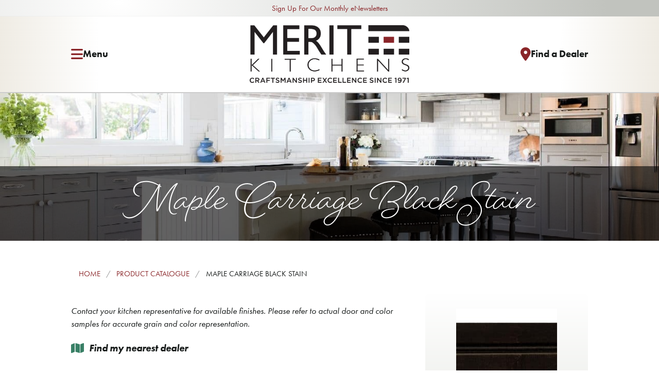

--- FILE ---
content_type: text/html; charset=UTF-8
request_url: https://www.merit-kitchens.com/product-catalogue/maple-carriage-black-stain/
body_size: 10769
content:
<!doctype html>
<html class="no-js" lang="en-CA">

<head>
	<!--[if lt IE 10]><p class=chromeframe>Your browser is <em>ancient!</em> <a href="http://browsehappy.com/"> Upgrade to a different browser</a> or <a href="https://support.google.com/chrome/answer/95346?hl=en">install Google Chrome </a> to experience this site.</p>
			<style>
				.chromeframe {
					font-size:20px;
					text-align: center;
					padding-top:100px;
				}
				.off-canvas-wrapper {
					display:none;
				}
			</style>
		<![endif]-->
	<link rel="shortcut icon" href="https://www.merit-kitchens.com/wp-content/themes/merit-kitchens/dist/assets/images/icons/favicon.png" />
	<meta charset="UTF-8" />
	<meta name="viewport" content="width=device-width, initial-scale=1.0" />
	<meta name='robots' content='index, follow, max-image-preview:large, max-snippet:-1, max-video-preview:-1' />
	<style>img:is([sizes="auto" i], [sizes^="auto," i]) { contain-intrinsic-size: 3000px 1500px }</style>
	
	<!-- This site is optimized with the Yoast SEO plugin v25.0 - https://yoast.com/wordpress/plugins/seo/ -->
	<title>Maple Carriage Black Stain - Merit Kitchens Ltd.</title>
	<link rel="canonical" href="https://www.merit-kitchens.com/product-catalogue/maple-carriage-black-stain/" />
	<meta property="og:locale" content="en_US" />
	<meta property="og:type" content="article" />
	<meta property="og:title" content="Maple Carriage Black Stain - Merit Kitchens Ltd." />
	<meta property="og:url" content="https://www.merit-kitchens.com/product-catalogue/maple-carriage-black-stain/" />
	<meta property="og:site_name" content="Merit Kitchens Ltd." />
	<meta property="og:image" content="https://www.merit-kitchens.com/wp-content/uploads/2019/04/MapleCarriageBlackStain.jpg" />
	<meta property="og:image:width" content="550" />
	<meta property="og:image:height" content="653" />
	<meta property="og:image:type" content="image/jpeg" />
	<meta name="twitter:card" content="summary_large_image" />
	<script type="application/ld+json" class="yoast-schema-graph">{"@context":"https://schema.org","@graph":[{"@type":"WebPage","@id":"https://www.merit-kitchens.com/product-catalogue/maple-carriage-black-stain/","url":"https://www.merit-kitchens.com/product-catalogue/maple-carriage-black-stain/","name":"Maple Carriage Black Stain - Merit Kitchens Ltd.","isPartOf":{"@id":"https://www.merit-kitchens.com/#website"},"primaryImageOfPage":{"@id":"https://www.merit-kitchens.com/product-catalogue/maple-carriage-black-stain/#primaryimage"},"image":{"@id":"https://www.merit-kitchens.com/product-catalogue/maple-carriage-black-stain/#primaryimage"},"thumbnailUrl":"https://www.merit-kitchens.com/wp-content/uploads/2019/04/MapleCarriageBlackStain.jpg","datePublished":"2019-04-15T21:20:47+00:00","breadcrumb":{"@id":"https://www.merit-kitchens.com/product-catalogue/maple-carriage-black-stain/#breadcrumb"},"inLanguage":"en-CA","potentialAction":[{"@type":"ReadAction","target":["https://www.merit-kitchens.com/product-catalogue/maple-carriage-black-stain/"]}]},{"@type":"ImageObject","inLanguage":"en-CA","@id":"https://www.merit-kitchens.com/product-catalogue/maple-carriage-black-stain/#primaryimage","url":"https://www.merit-kitchens.com/wp-content/uploads/2019/04/MapleCarriageBlackStain.jpg","contentUrl":"https://www.merit-kitchens.com/wp-content/uploads/2019/04/MapleCarriageBlackStain.jpg","width":550,"height":653},{"@type":"BreadcrumbList","@id":"https://www.merit-kitchens.com/product-catalogue/maple-carriage-black-stain/#breadcrumb","itemListElement":[{"@type":"ListItem","position":1,"name":"Home","item":"https://www.merit-kitchens.com/"},{"@type":"ListItem","position":2,"name":"Maple Carriage Black Stain"}]},{"@type":"WebSite","@id":"https://www.merit-kitchens.com/#website","url":"https://www.merit-kitchens.com/","name":"Merit Kitchens Ltd.","description":"","potentialAction":[{"@type":"SearchAction","target":{"@type":"EntryPoint","urlTemplate":"https://www.merit-kitchens.com/?s={search_term_string}"},"query-input":{"@type":"PropertyValueSpecification","valueRequired":true,"valueName":"search_term_string"}}],"inLanguage":"en-CA"}]}</script>
	<!-- / Yoast SEO plugin. -->


<link rel='dns-prefetch' href='//use.typekit.net' />
<link rel='dns-prefetch' href='//fonts.googleapis.com' />
<link rel='stylesheet' id='wp-block-library-css' href='https://www.merit-kitchens.com/wp-includes/css/dist/block-library/style.min.css?ver=515decddc6e387a6ef1c33776d62f350' type='text/css' media='all' />
<style id='classic-theme-styles-inline-css' type='text/css'>
/*! This file is auto-generated */
.wp-block-button__link{color:#fff;background-color:#32373c;border-radius:9999px;box-shadow:none;text-decoration:none;padding:calc(.667em + 2px) calc(1.333em + 2px);font-size:1.125em}.wp-block-file__button{background:#32373c;color:#fff;text-decoration:none}
</style>
<style id='global-styles-inline-css' type='text/css'>
:root{--wp--preset--aspect-ratio--square: 1;--wp--preset--aspect-ratio--4-3: 4/3;--wp--preset--aspect-ratio--3-4: 3/4;--wp--preset--aspect-ratio--3-2: 3/2;--wp--preset--aspect-ratio--2-3: 2/3;--wp--preset--aspect-ratio--16-9: 16/9;--wp--preset--aspect-ratio--9-16: 9/16;--wp--preset--color--black: #000000;--wp--preset--color--cyan-bluish-gray: #abb8c3;--wp--preset--color--white: #ffffff;--wp--preset--color--pale-pink: #f78da7;--wp--preset--color--vivid-red: #cf2e2e;--wp--preset--color--luminous-vivid-orange: #ff6900;--wp--preset--color--luminous-vivid-amber: #fcb900;--wp--preset--color--light-green-cyan: #7bdcb5;--wp--preset--color--vivid-green-cyan: #00d084;--wp--preset--color--pale-cyan-blue: #8ed1fc;--wp--preset--color--vivid-cyan-blue: #0693e3;--wp--preset--color--vivid-purple: #9b51e0;--wp--preset--gradient--vivid-cyan-blue-to-vivid-purple: linear-gradient(135deg,rgba(6,147,227,1) 0%,rgb(155,81,224) 100%);--wp--preset--gradient--light-green-cyan-to-vivid-green-cyan: linear-gradient(135deg,rgb(122,220,180) 0%,rgb(0,208,130) 100%);--wp--preset--gradient--luminous-vivid-amber-to-luminous-vivid-orange: linear-gradient(135deg,rgba(252,185,0,1) 0%,rgba(255,105,0,1) 100%);--wp--preset--gradient--luminous-vivid-orange-to-vivid-red: linear-gradient(135deg,rgba(255,105,0,1) 0%,rgb(207,46,46) 100%);--wp--preset--gradient--very-light-gray-to-cyan-bluish-gray: linear-gradient(135deg,rgb(238,238,238) 0%,rgb(169,184,195) 100%);--wp--preset--gradient--cool-to-warm-spectrum: linear-gradient(135deg,rgb(74,234,220) 0%,rgb(151,120,209) 20%,rgb(207,42,186) 40%,rgb(238,44,130) 60%,rgb(251,105,98) 80%,rgb(254,248,76) 100%);--wp--preset--gradient--blush-light-purple: linear-gradient(135deg,rgb(255,206,236) 0%,rgb(152,150,240) 100%);--wp--preset--gradient--blush-bordeaux: linear-gradient(135deg,rgb(254,205,165) 0%,rgb(254,45,45) 50%,rgb(107,0,62) 100%);--wp--preset--gradient--luminous-dusk: linear-gradient(135deg,rgb(255,203,112) 0%,rgb(199,81,192) 50%,rgb(65,88,208) 100%);--wp--preset--gradient--pale-ocean: linear-gradient(135deg,rgb(255,245,203) 0%,rgb(182,227,212) 50%,rgb(51,167,181) 100%);--wp--preset--gradient--electric-grass: linear-gradient(135deg,rgb(202,248,128) 0%,rgb(113,206,126) 100%);--wp--preset--gradient--midnight: linear-gradient(135deg,rgb(2,3,129) 0%,rgb(40,116,252) 100%);--wp--preset--font-size--small: 13px;--wp--preset--font-size--medium: 20px;--wp--preset--font-size--large: 36px;--wp--preset--font-size--x-large: 42px;--wp--preset--spacing--20: 0.44rem;--wp--preset--spacing--30: 0.67rem;--wp--preset--spacing--40: 1rem;--wp--preset--spacing--50: 1.5rem;--wp--preset--spacing--60: 2.25rem;--wp--preset--spacing--70: 3.38rem;--wp--preset--spacing--80: 5.06rem;--wp--preset--shadow--natural: 6px 6px 9px rgba(0, 0, 0, 0.2);--wp--preset--shadow--deep: 12px 12px 50px rgba(0, 0, 0, 0.4);--wp--preset--shadow--sharp: 6px 6px 0px rgba(0, 0, 0, 0.2);--wp--preset--shadow--outlined: 6px 6px 0px -3px rgba(255, 255, 255, 1), 6px 6px rgba(0, 0, 0, 1);--wp--preset--shadow--crisp: 6px 6px 0px rgba(0, 0, 0, 1);}:where(.is-layout-flex){gap: 0.5em;}:where(.is-layout-grid){gap: 0.5em;}body .is-layout-flex{display: flex;}.is-layout-flex{flex-wrap: wrap;align-items: center;}.is-layout-flex > :is(*, div){margin: 0;}body .is-layout-grid{display: grid;}.is-layout-grid > :is(*, div){margin: 0;}:where(.wp-block-columns.is-layout-flex){gap: 2em;}:where(.wp-block-columns.is-layout-grid){gap: 2em;}:where(.wp-block-post-template.is-layout-flex){gap: 1.25em;}:where(.wp-block-post-template.is-layout-grid){gap: 1.25em;}.has-black-color{color: var(--wp--preset--color--black) !important;}.has-cyan-bluish-gray-color{color: var(--wp--preset--color--cyan-bluish-gray) !important;}.has-white-color{color: var(--wp--preset--color--white) !important;}.has-pale-pink-color{color: var(--wp--preset--color--pale-pink) !important;}.has-vivid-red-color{color: var(--wp--preset--color--vivid-red) !important;}.has-luminous-vivid-orange-color{color: var(--wp--preset--color--luminous-vivid-orange) !important;}.has-luminous-vivid-amber-color{color: var(--wp--preset--color--luminous-vivid-amber) !important;}.has-light-green-cyan-color{color: var(--wp--preset--color--light-green-cyan) !important;}.has-vivid-green-cyan-color{color: var(--wp--preset--color--vivid-green-cyan) !important;}.has-pale-cyan-blue-color{color: var(--wp--preset--color--pale-cyan-blue) !important;}.has-vivid-cyan-blue-color{color: var(--wp--preset--color--vivid-cyan-blue) !important;}.has-vivid-purple-color{color: var(--wp--preset--color--vivid-purple) !important;}.has-black-background-color{background-color: var(--wp--preset--color--black) !important;}.has-cyan-bluish-gray-background-color{background-color: var(--wp--preset--color--cyan-bluish-gray) !important;}.has-white-background-color{background-color: var(--wp--preset--color--white) !important;}.has-pale-pink-background-color{background-color: var(--wp--preset--color--pale-pink) !important;}.has-vivid-red-background-color{background-color: var(--wp--preset--color--vivid-red) !important;}.has-luminous-vivid-orange-background-color{background-color: var(--wp--preset--color--luminous-vivid-orange) !important;}.has-luminous-vivid-amber-background-color{background-color: var(--wp--preset--color--luminous-vivid-amber) !important;}.has-light-green-cyan-background-color{background-color: var(--wp--preset--color--light-green-cyan) !important;}.has-vivid-green-cyan-background-color{background-color: var(--wp--preset--color--vivid-green-cyan) !important;}.has-pale-cyan-blue-background-color{background-color: var(--wp--preset--color--pale-cyan-blue) !important;}.has-vivid-cyan-blue-background-color{background-color: var(--wp--preset--color--vivid-cyan-blue) !important;}.has-vivid-purple-background-color{background-color: var(--wp--preset--color--vivid-purple) !important;}.has-black-border-color{border-color: var(--wp--preset--color--black) !important;}.has-cyan-bluish-gray-border-color{border-color: var(--wp--preset--color--cyan-bluish-gray) !important;}.has-white-border-color{border-color: var(--wp--preset--color--white) !important;}.has-pale-pink-border-color{border-color: var(--wp--preset--color--pale-pink) !important;}.has-vivid-red-border-color{border-color: var(--wp--preset--color--vivid-red) !important;}.has-luminous-vivid-orange-border-color{border-color: var(--wp--preset--color--luminous-vivid-orange) !important;}.has-luminous-vivid-amber-border-color{border-color: var(--wp--preset--color--luminous-vivid-amber) !important;}.has-light-green-cyan-border-color{border-color: var(--wp--preset--color--light-green-cyan) !important;}.has-vivid-green-cyan-border-color{border-color: var(--wp--preset--color--vivid-green-cyan) !important;}.has-pale-cyan-blue-border-color{border-color: var(--wp--preset--color--pale-cyan-blue) !important;}.has-vivid-cyan-blue-border-color{border-color: var(--wp--preset--color--vivid-cyan-blue) !important;}.has-vivid-purple-border-color{border-color: var(--wp--preset--color--vivid-purple) !important;}.has-vivid-cyan-blue-to-vivid-purple-gradient-background{background: var(--wp--preset--gradient--vivid-cyan-blue-to-vivid-purple) !important;}.has-light-green-cyan-to-vivid-green-cyan-gradient-background{background: var(--wp--preset--gradient--light-green-cyan-to-vivid-green-cyan) !important;}.has-luminous-vivid-amber-to-luminous-vivid-orange-gradient-background{background: var(--wp--preset--gradient--luminous-vivid-amber-to-luminous-vivid-orange) !important;}.has-luminous-vivid-orange-to-vivid-red-gradient-background{background: var(--wp--preset--gradient--luminous-vivid-orange-to-vivid-red) !important;}.has-very-light-gray-to-cyan-bluish-gray-gradient-background{background: var(--wp--preset--gradient--very-light-gray-to-cyan-bluish-gray) !important;}.has-cool-to-warm-spectrum-gradient-background{background: var(--wp--preset--gradient--cool-to-warm-spectrum) !important;}.has-blush-light-purple-gradient-background{background: var(--wp--preset--gradient--blush-light-purple) !important;}.has-blush-bordeaux-gradient-background{background: var(--wp--preset--gradient--blush-bordeaux) !important;}.has-luminous-dusk-gradient-background{background: var(--wp--preset--gradient--luminous-dusk) !important;}.has-pale-ocean-gradient-background{background: var(--wp--preset--gradient--pale-ocean) !important;}.has-electric-grass-gradient-background{background: var(--wp--preset--gradient--electric-grass) !important;}.has-midnight-gradient-background{background: var(--wp--preset--gradient--midnight) !important;}.has-small-font-size{font-size: var(--wp--preset--font-size--small) !important;}.has-medium-font-size{font-size: var(--wp--preset--font-size--medium) !important;}.has-large-font-size{font-size: var(--wp--preset--font-size--large) !important;}.has-x-large-font-size{font-size: var(--wp--preset--font-size--x-large) !important;}
:where(.wp-block-post-template.is-layout-flex){gap: 1.25em;}:where(.wp-block-post-template.is-layout-grid){gap: 1.25em;}
:where(.wp-block-columns.is-layout-flex){gap: 2em;}:where(.wp-block-columns.is-layout-grid){gap: 2em;}
:root :where(.wp-block-pullquote){font-size: 1.5em;line-height: 1.6;}
</style>
<link rel='stylesheet' id='dealer-locator-styles-css' href='https://www.merit-kitchens.com/wp-content/plugins/dealer-locator//dist/assets/css/app.css?ver=1.0.0' type='text/css' media='all' />
<link rel='stylesheet' id='typekit-css' href='https://use.typekit.net/mcw4bss.css?ver=515decddc6e387a6ef1c33776d62f350' type='text/css' media='all' />
<link rel='stylesheet' id='google-fonts-css' href='https://fonts.googleapis.com/css?family=Open+Sans%3A300%2C400%2C600%2C700&#038;ver=515decddc6e387a6ef1c33776d62f350' type='text/css' media='all' />
<link rel='stylesheet' id='fancybox-css' href='https://www.merit-kitchens.com/wp-content/themes/merit-kitchens/dist/assets/js/vendor/fancybox/jquery.fancybox.min.css?ver=3.1.0' type='text/css' media='all' />
<link rel='stylesheet' id='main-stylesheet-css' href='https://www.merit-kitchens.com/wp-content/themes/merit-kitchens/dist/assets/css/app.css?id=66c37cd6d88ae6e1bf55c0ab7960ff72&#038;ver=2.10.4' type='text/css' media='all' />
<style id='akismet-widget-style-inline-css' type='text/css'>

			.a-stats {
				--akismet-color-mid-green: #357b49;
				--akismet-color-white: #fff;
				--akismet-color-light-grey: #f6f7f7;

				max-width: 350px;
				width: auto;
			}

			.a-stats * {
				all: unset;
				box-sizing: border-box;
			}

			.a-stats strong {
				font-weight: 600;
			}

			.a-stats a.a-stats__link,
			.a-stats a.a-stats__link:visited,
			.a-stats a.a-stats__link:active {
				background: var(--akismet-color-mid-green);
				border: none;
				box-shadow: none;
				border-radius: 8px;
				color: var(--akismet-color-white);
				cursor: pointer;
				display: block;
				font-family: -apple-system, BlinkMacSystemFont, 'Segoe UI', 'Roboto', 'Oxygen-Sans', 'Ubuntu', 'Cantarell', 'Helvetica Neue', sans-serif;
				font-weight: 500;
				padding: 12px;
				text-align: center;
				text-decoration: none;
				transition: all 0.2s ease;
			}

			/* Extra specificity to deal with TwentyTwentyOne focus style */
			.widget .a-stats a.a-stats__link:focus {
				background: var(--akismet-color-mid-green);
				color: var(--akismet-color-white);
				text-decoration: none;
			}

			.a-stats a.a-stats__link:hover {
				filter: brightness(110%);
				box-shadow: 0 4px 12px rgba(0, 0, 0, 0.06), 0 0 2px rgba(0, 0, 0, 0.16);
			}

			.a-stats .count {
				color: var(--akismet-color-white);
				display: block;
				font-size: 1.5em;
				line-height: 1.4;
				padding: 0 13px;
				white-space: nowrap;
			}
		
</style>
<script type="text/javascript" src="https://www.merit-kitchens.com/wp-content/themes/merit-kitchens/dist/assets/js/vendor/jquery.min.js?ver=3.0.0" id="jquery-js"></script>
<link rel="https://api.w.org/" href="https://www.merit-kitchens.com/wp-json/" /><link rel="alternate" title="JSON" type="application/json" href="https://www.merit-kitchens.com/wp-json/wp/v2/product/2168" /><link rel="alternate" title="oEmbed (JSON)" type="application/json+oembed" href="https://www.merit-kitchens.com/wp-json/oembed/1.0/embed?url=https%3A%2F%2Fwww.merit-kitchens.com%2Fproduct-catalogue%2Fmaple-carriage-black-stain%2F" />
<link rel="alternate" title="oEmbed (XML)" type="text/xml+oembed" href="https://www.merit-kitchens.com/wp-json/oembed/1.0/embed?url=https%3A%2F%2Fwww.merit-kitchens.com%2Fproduct-catalogue%2Fmaple-carriage-black-stain%2F&#038;format=xml" />
<script type="text/javascript">
(function(url){
	if(/(?:Chrome\/26\.0\.1410\.63 Safari\/537\.31|WordfenceTestMonBot)/.test(navigator.userAgent)){ return; }
	var addEvent = function(evt, handler) {
		if (window.addEventListener) {
			document.addEventListener(evt, handler, false);
		} else if (window.attachEvent) {
			document.attachEvent('on' + evt, handler);
		}
	};
	var removeEvent = function(evt, handler) {
		if (window.removeEventListener) {
			document.removeEventListener(evt, handler, false);
		} else if (window.detachEvent) {
			document.detachEvent('on' + evt, handler);
		}
	};
	var evts = 'contextmenu dblclick drag dragend dragenter dragleave dragover dragstart drop keydown keypress keyup mousedown mousemove mouseout mouseover mouseup mousewheel scroll'.split(' ');
	var logHuman = function() {
		if (window.wfLogHumanRan) { return; }
		window.wfLogHumanRan = true;
		var wfscr = document.createElement('script');
		wfscr.type = 'text/javascript';
		wfscr.async = true;
		wfscr.src = url + '&r=' + Math.random();
		(document.getElementsByTagName('head')[0]||document.getElementsByTagName('body')[0]).appendChild(wfscr);
		for (var i = 0; i < evts.length; i++) {
			removeEvent(evts[i], logHuman);
		}
	};
	for (var i = 0; i < evts.length; i++) {
		addEvent(evts[i], logHuman);
	}
})('//www.merit-kitchens.com/?wordfence_lh=1&hid=5CBB012B8CB40C80AAF3B1F40D850C57');
</script>	<script>
		var global_asset_url		= 'https://www.merit-kitchens.com/wp-content/themes/merit-kitchens',
			global_home_url			= 'https://www.merit-kitchens.com',
			popup_modal_status		= 1;

	</script>
<link rel="icon" href="https://www.merit-kitchens.com/wp-content/uploads/2020/08/favicon-196x200.png" sizes="32x32" />
<link rel="icon" href="https://www.merit-kitchens.com/wp-content/uploads/2020/08/favicon.png" sizes="192x192" />
<link rel="apple-touch-icon" href="https://www.merit-kitchens.com/wp-content/uploads/2020/08/favicon.png" />
<meta name="msapplication-TileImage" content="https://www.merit-kitchens.com/wp-content/uploads/2020/08/favicon.png" />
<!-- Google Tag Manager -->
<script>(function(w,d,s,l,i){w[l]=w[l]||[];w[l].push({'gtm.start':
new Date().getTime(),event:'gtm.js'});var f=d.getElementsByTagName(s)[0],
j=d.createElement(s),dl=l!='dataLayer'?'&l='+l:'';j.async=true;j.src=
'https://www.googletagmanager.com/gtm.js?id='+i+dl;f.parentNode.insertBefore(j,f);
})(window,document,'script','dataLayer','GTM-N7KHZZS');</script>
<!-- End Google Tag Manager -->

<!-- Google tag (gtag.js) -->
<script async src="https://www.googletagmanager.com/gtag/js?id=G-W3FB8J6VXT"></script>
<script>
  window.dataLayer = window.dataLayer || [];
  function gtag(){dataLayer.push(arguments);}
  gtag('js', new Date());

  gtag('config', 'G-W3FB8J6VXT');
</script>

<!-- Google tag (gtag.js) -->
<script async src="https://www.googletagmanager.com/gtag/js?id=AW-814065888"></script>
<script>
  window.dataLayer = window.dataLayer || [];
  function gtag(){dataLayer.push(arguments);}
  gtag('js', new Date());

  gtag('config', 'AW-814065888');
</script>

<script>
  gtag('config', 'AW-814065888/X9WlCPHNtt4BEODRloQD', {
    'phone_conversion_number': '1-877-269-5856'
  });
</script>

<!-- Google tag (gtag.js) -->
<script async src="https://www.googletagmanager.com/gtag/js?id=AW-814065888"></script>
<script>
  window.dataLayer = window.dataLayer || [];
  function gtag(){dataLayer.push(arguments);}
  gtag('js', new Date());

  gtag('config', 'AW-814065888');
</script>

<!-- Meta Pixel Code -->
<script>
!function(f,b,e,v,n,t,s)
{if(f.fbq)return;n=f.fbq=function(){n.callMethod?
n.callMethod.apply(n,arguments):n.queue.push(arguments)};
if(!f._fbq)f._fbq=n;n.push=n;n.loaded=!0;n.version='2.0';
n.queue=[];t=b.createElement(e);t.async=!0;
t.src=v;s=b.getElementsByTagName(e)[0];
s.parentNode.insertBefore(t,s)}(window, document,'script',
'https://connect.facebook.net/en_US/fbevents.js');
fbq('init', '413925034180148');
fbq('track', 'PageView');
</script>
<noscript><img height="1" width="1" style="display:none"
src="https://www.facebook.com/tr?id=413925034180148&ev=PageView&noscript=1"
/></noscript>
<!-- End Meta Pixel Code --></head>

<body class="wp-singular product-template-default single single-product postid-2168 wp-theme-merit-kitchens">
	<!-- Google Tag Manager (noscript) -->
<noscript><iframe src="https://www.googletagmanager.com/ns.html?id=GTM-N7KHZZS"
height="0" width="0" style="display:none;visibility:hidden"></iframe></noscript>
<!-- End Google Tag Manager (noscript) -->

<!-- Google tag (gtag.js) -->
<script async src="https://www.googletagmanager.com/gtag/js?id=AW-814065888"></script>
<script>
  window.dataLayer = window.dataLayer || [];
  function gtag(){dataLayer.push(arguments);}
  gtag('js', new Date());

  gtag('config', 'AW-814065888');
</script>

<!-- Meta Pixel Code -->
<script>
!function(f,b,e,v,n,t,s)
{if(f.fbq)return;n=f.fbq=function(){n.callMethod?
n.callMethod.apply(n,arguments):n.queue.push(arguments)};
if(!f._fbq)f._fbq=n;n.push=n;n.loaded=!0;n.version='2.0';
n.queue=[];t=b.createElement(e);t.async=!0;
t.src=v;s=b.getElementsByTagName(e)[0];
s.parentNode.insertBefore(t,s)}(window, document,'script',
'https://connect.facebook.net/en_US/fbevents.js');
fbq('init', '413925034180148');
fbq('track', 'PageView');
</script>
<noscript><img height="1" width="1" style="display:none"
src="https://www.facebook.com/tr?id=413925034180148&ev=PageView&noscript=1"
/></noscript>
<!-- End Meta Pixel Code -->	<div class="site-overlay js-site-overlay"></div>
	<!-- Off Canvas Begins -->
	<div class="off-canvas-wrapper">
		<!-- Off Canvas Content Begins -->
		<div class="off-canvas-content" data-off-canvas-content>
			<!-- Header -->
			<header class="o-header js-header">
		<div class="o-header__newsletter-trigger" data-open="newsletter_modal">
		<p>Sign Up For Our Monthly eNewsletters</p>
	</div>
		<div class="o-header__container">
		<div class="grid-container">
			<div class="grid-x grid-padding-x">
				<div class="cell small-6 medium-12">
					<div class="grid-x grid-padding-x o-header__menu-links">
						<div class="cell small-12 medium-shrink small-order-1 medium-order-1 shrink">
							<div class="o-header__menu-link">
								<button class="a-strong-link a-strong-link--flex" data-open='desktop-menu-modal'>
									<i class="fa-solid fa-bars"></i>
									<span>Menu</span>
								</button>
							</div>
						</div>
						<div class="cell small-12 medium-shrink small-order-2 medium-order-3">
							<div class="o-header__dealer-link">
																	<a href="https://www.merit-kitchens.com/find-a-dealer/" class="a-strong-link a-strong-link--flex">
										<i class="fa-solid fa-location-dot"></i>
										<span>Find a Dealer</span>
									</a>
															</div>
						</div>
						<div class="cell small-order-3 small-6 medium-order-2 medium-auto show-for-medium text-center">
															<a class="o-header__logo" href="https://www.merit-kitchens.com">
									<img width="1024" height="371" src="https://www.merit-kitchens.com/wp-content/uploads/2023/01/2022_MeritCorpLogo_Horiz-1024x371.png" class="attachment-large size-large" alt="" title="Merit Kitchens Logo" decoding="async" fetchpriority="high" srcset="https://www.merit-kitchens.com/wp-content/uploads/2023/01/2022_MeritCorpLogo_Horiz-1024x371.png 1024w, https://www.merit-kitchens.com/wp-content/uploads/2023/01/2022_MeritCorpLogo_Horiz-300x109.png 300w, https://www.merit-kitchens.com/wp-content/uploads/2023/01/2022_MeritCorpLogo_Horiz-768x278.png 768w, https://www.merit-kitchens.com/wp-content/uploads/2023/01/2022_MeritCorpLogo_Horiz-320x116.png 320w, https://www.merit-kitchens.com/wp-content/uploads/2023/01/2022_MeritCorpLogo_Horiz-640x232.png 640w, https://www.merit-kitchens.com/wp-content/uploads/2023/01/2022_MeritCorpLogo_Horiz-1200x435.png 1200w, https://www.merit-kitchens.com/wp-content/uploads/2023/01/2022_MeritCorpLogo_Horiz-550x199.png 550w, https://www.merit-kitchens.com/wp-content/uploads/2023/01/2022_MeritCorpLogo_Horiz-200x72.png 200w, https://www.merit-kitchens.com/wp-content/uploads/2023/01/2022_MeritCorpLogo_Horiz.png 1463w" sizes="(max-width: 1024px) 100vw, 1024px" />								</a>
													</div>
					</div>
				</div>
				<div class="cell small-6 medium-12 hide-for-medium">
					<div class="cell small-order-3 small-6 medium-order-2 medium-auto text-right">
													<a class="o-header__logo" href="https://www.merit-kitchens.com">
								<img width="1024" height="371" src="https://www.merit-kitchens.com/wp-content/uploads/2023/01/2022_MeritCorpLogo_Horiz-1024x371.png" class="attachment-large size-large" alt="" title="Merit Kitchens Logo" decoding="async" fetchpriority="high" srcset="https://www.merit-kitchens.com/wp-content/uploads/2023/01/2022_MeritCorpLogo_Horiz-1024x371.png 1024w, https://www.merit-kitchens.com/wp-content/uploads/2023/01/2022_MeritCorpLogo_Horiz-300x109.png 300w, https://www.merit-kitchens.com/wp-content/uploads/2023/01/2022_MeritCorpLogo_Horiz-768x278.png 768w, https://www.merit-kitchens.com/wp-content/uploads/2023/01/2022_MeritCorpLogo_Horiz-320x116.png 320w, https://www.merit-kitchens.com/wp-content/uploads/2023/01/2022_MeritCorpLogo_Horiz-640x232.png 640w, https://www.merit-kitchens.com/wp-content/uploads/2023/01/2022_MeritCorpLogo_Horiz-1200x435.png 1200w, https://www.merit-kitchens.com/wp-content/uploads/2023/01/2022_MeritCorpLogo_Horiz-550x199.png 550w, https://www.merit-kitchens.com/wp-content/uploads/2023/01/2022_MeritCorpLogo_Horiz-200x72.png 200w, https://www.merit-kitchens.com/wp-content/uploads/2023/01/2022_MeritCorpLogo_Horiz.png 1463w" sizes="(max-width: 1024px) 100vw, 1024px" />							</a>
											</div>
				</div>
			</div>
		</div>
	</div>
</header>
			<!-- Modals -->
			<div class='md-overlay'></div>
			<div class="o-modal js-global-menu-modal o-global-menu-modal reveal" id="desktop-menu-modal" data-reveal data-animation-in="scale-in-up fast" data-animation-out="scale-out-down fast">
	<div class="md-content js-scrollbar-inner scrollbar-inner">
		<button data-close class="md-close"><i class="fa fa-close"></i></button>
		<div class="o-modal__content-container o-global-menu-modal__content-container">
			<div class="o-modal__header o-global-menu-modal__header">
				<div class="grid-x grid-padding-x">
					<div class="cell small-12 medium-6 show-for-medium">
						<div class="o-modal__logo o-global-menu-modal__logo">
							<a href="https://www.merit-kitchens.com">
								<img width="278" height="81" src="https://www.merit-kitchens.com/wp-content/uploads/2019/03/logo-header.png" class="attachment-medium size-medium" alt="Merit Kitchens Custom Kitchen Designs Custom Kitchen Cabinets Near me" decoding="async" srcset="https://www.merit-kitchens.com/wp-content/uploads/2019/03/logo-header.png 278w, https://www.merit-kitchens.com/wp-content/uploads/2019/03/logo-header-200x58.png 200w" sizes="(max-width: 278px) 100vw, 278px" />							</a>
						</div>
					</div>
					<div class="cell small-12 medium-6">
								                	<a href="tel:18775379703" class="a-strong-link o-global-menu-modal__telephone-number o-modal__telephone-number gtm-clicked-phone-number">1-877-537-9703</a>
		                		                <ul>
							<li class="o-global-menu-modal__dealer-cafe"><a href="https://dealers.merit-kitchens.com/login" class="fa fa-folder-open"><span class="a-strong-link a-strong-link--blue">Dealer Login</span></a></li>
		                </ul>
		                					</div>
				</div>
			</div>
			<div class="o-global-menu-modal__content o-modal__content">
				<div class="o-global-menu-modal__menu">
					<ul id="menu-main-menu" class=" m-block-menu grid-x grid-padding-x"><li class="menu-item menu-item-type-post_type menu-item-object-page small-12 medium-6 cell"><a href="https://www.merit-kitchens.com/get-inspired-gallery/">Photo Gallery</a></li><li class="menu-item menu-item-type-post_type menu-item-object-page small-12 medium-6 cell"><a href="https://www.merit-kitchens.com/find-a-dealer/">Find a Dealer</a></li><li class="product-archive menu-item menu-item-type-post_type menu-item-object-page small-12 medium-6 cell"><a href="https://www.merit-kitchens.com/cabinets-product-catalogue/">Product Catalogue</a></li><li class="menu-item menu-item-type-post_type menu-item-object-page small-12 medium-6 cell"><a href="https://www.merit-kitchens.com/fiftieth/">50th Anniversary Collection</a></li><li class="menu-item menu-item-type-post_type menu-item-object-page small-12 medium-6 cell"><a href="https://www.merit-kitchens.com/work-with-us/">Work With Merit</a></li><li class="menu-item menu-item-type-post_type menu-item-object-page small-12 medium-6 cell"><a href="https://www.merit-kitchens.com/take-a-showroom-tour/">Virtual Tour</a></li><li class="menu-item menu-item-type-post_type menu-item-object-page small-12 medium-6 cell"><a href="https://www.merit-kitchens.com/get-to-know-us/">About Merit Kitchens Cabinetry</a></li><li class="menu-item menu-item-type-post_type menu-item-object-page small-12 medium-6 cell"><a href="https://www.merit-kitchens.com/about-cabinets-semi-custom-kitchen-cabinetry/">About Cabinets</a></li><li class="menu-item menu-item-type-post_type menu-item-object-page small-12 medium-6 cell"><a href="https://www.merit-kitchens.com/contact-us/">Contact Us</a></li><li class="love-it-or-list-it-archive menu-item menu-item-type-post_type menu-item-object-page small-12 medium-6 cell"><a href="https://www.merit-kitchens.com/get-inspired-gallery/love-it-or-list-it/">Love It or List It</a></li><li class="a--red-link no-arrow menu-item menu-item-type-custom menu-item-object-custom menu-item-home small-12 medium-6 cell"><a href="https://www.merit-kitchens.com/#whats-new">What&#8217;s New at Merit</a></li></ul>				</div>
				<div class="grid-x grid-padding-x">
					<div class="small-12 cell">
						<div class="o-global-menu-modal__search">
							<form role="search" method="get" class="m-search-form" id="searchform--menu" action="https://www.merit-kitchens.com/">
	<input type="text" class="m-search-form__text" value="" name="s" id="searchform--menu_s" placeholder="Search...">
	<button type="submit"><i class="fa fa-search"></i></button>
</form>
						</div>
					</div>
				</div>
			</div>
		</div>
	</div>
</div>
	<div id="newsletter_modal" class="js-popup-modal o-modal o-popup-modal reveal fade-in-scale" id="popup-modal" data-reveal data-animation-in="scale-in-up fast" data-animation-out="scale-out-down fast">
		<div class="md-content js-scrollbar-inner scrollbar-inner">
			<button data-close class="md-close js-popup-modal-close"><i class="fa fa-close"></i></button>
			<div class="o-modal__content-container o-popup-modal__content-container">
				<div class="o-modal__header o-popup-modal__header text-center">
					<div class="o-modal__logo o-popup-modal__logo">
						<a href="https://www.merit-kitchens.com">
							<img width="278" height="81" src="https://www.merit-kitchens.com/wp-content/uploads/2019/03/logo-header.png" class="attachment-medium size-medium" alt="Merit Kitchens Custom Kitchen Designs Custom Kitchen Cabinets Near me" decoding="async" srcset="https://www.merit-kitchens.com/wp-content/uploads/2019/03/logo-header.png 278w, https://www.merit-kitchens.com/wp-content/uploads/2019/03/logo-header-200x58.png 200w" sizes="(max-width: 278px) 100vw, 278px" />						</a>
					</div>
				</div>
				<div class="js-popup-modal-content o-popup-modal__content o-modal__content text-center">
											<h2>Sign Up For Our eNewsletter!</h2>
										<div class="s-content">
						<p>Enter your email address below.</p>
					</div>
					<form action="https://merit-kitchens.us20.list-manage.com/subscribe/post?u=4bdfba6f9ab2e09aec725336b&amp;id=dc6fbd42cf" method="post" id="mc-embedded-subscribe-form" name="mc-embedded-subscribe-form" class="validate" target="_blank" novalidate>
	<div class="grid-x">
		<div class="small-12 medium-8 cell">
			<input type="email" value="" name="EMAIL" class="email" id="mce-EMAIL" placeholder="email address" placeholder="Email signup" required>
		</div>
		<div class="small-12 medium-4 cell">
			<input type="submit" value="Subscribe" name="subscribe" id="mc-embedded-subscribe" class="button">
		</div>
	</div>
    <div style="position: absolute; left: -5000px;" aria-hidden="true">
    	<input type="text" name="b_4bdfba6f9ab2e09aec725336b_dc6fbd42cf" tabindex="-1" value="">
    </div>
</form>				</div>
			</div>
		</div>
	</div>
			<!-- Main Container -->
			<section class="o-main-container js-main-container">
	<div class="o-page-banner">
		<div class="o-page-banner__image grace" style="background-image: url('https://www.merit-kitchens.com/wp-content/uploads/2020/05/Merit-Kitchens-Custom-Cabinets-1500x550.jpg');"></div>
					<div class="o-page-banner__caption">
				<div class="grid-container">
					<div class="grid-x grid-padding-x">
						<div class="small-12 cell">
							<h2 class="a-h1">Maple Carriage Black Stain</h2>
						</div>
					</div>
				</div>
			</div>
			</div>
<div class="o-product-content s-content-block s-content-block--padding">
	<div class="grid-container">
		
<div class="o-product-meta">
	<div class="grid-x grid-padding-x align-middle">
		<div class="cell small-12 ">
			<ul id="breadcrumbs" class="breadcrumbs m-breadcrumbs"><li class="item-home"><a class="bread-link bread-home" href="https://www.merit-kitchens.com" title="Home">Home</a></li><li><a href="https://www.merit-kitchens.com/cabinets-product-catalogue/" class="bread-link">Product Catalogue</a></li><li class="item-current item-2168"><span class="bread-current bread-2168" title="Maple Carriage Black Stain">Maple Carriage Black Stain</span></li></ul>		</div>
			
	</div>
</div>
	
				<div class="grid-x grid-padding-x">
			<div class="cell small-12">
				<div class="o-product-content__overview">
					<div class="grid-x grid-padding-x">
						<div class="small-order-2 medium-order-1 small-12 medium-8 cell">
															<div class="o-product-content__note">
									<p><i>Contact your kitchen representative for available finishes. Please refer to actual door and color samples for accurate grain and color representation.</i></p>
								</div>
							
																						<ul class="o-product-content__actions">
																			<li><a href="https://www.merit-kitchens.com/find-a-dealer/" class="fa fa-map fa--green-icon a-strong-link"><span>Find my nearest dealer</span></a></li>	
																										</ul>								
													</div>
													<div class="small-order-1 medium-order-2 small-12 medium-4 cell">
								<a href="https://www.merit-kitchens.com/wp-content/uploads/2019/04/MapleCarriageBlackStain-550x653.jpg" class="o-product-content__featured-image" data-caption="" data-fancybox="o-product-content__featured-image">
									<img width="196" height="298" src="https://www.merit-kitchens.com/wp-content/uploads/2019/04/MapleCarriageBlackStain-196x298.jpg" class="attachment-product_med size-product_med" alt="" decoding="async" srcset="https://www.merit-kitchens.com/wp-content/uploads/2019/04/MapleCarriageBlackStain-196x298.jpg 196w, https://www.merit-kitchens.com/wp-content/uploads/2019/04/MapleCarriageBlackStain-90x137.jpg 90w" sizes="(max-width: 196px) 100vw, 196px" />									<span class="fa fa-plus-circle a-strong-link a-strong-link--small"><span>Enlarge</span></span>
								</a>
							</div>								
											
					</div>
				</div>
			</div>
		</div>
	</div>
</div>			</section><!-- Close .o-main-container section -->
			<!-- Footer -->
			
<footer class="o-footer js-footer">
    		<div class="o-footer__logos">
			<div class="grid-container">
				<div class="grid-x grid-padding-x">
					<div class="small-12 cell">
						<ul>
															<li>
									<a href="https://www.kcma.org/company/merit-kitchens-ltd" target="_blank"><img width="300" height="215" src="https://www.merit-kitchens.com/wp-content/uploads/2020/06/KCMA-Kitchen-Cabinet-Manufacturers-Association-Logo-300x215.png" class="attachment-medium size-medium" alt="Custom Kitchen Cabinets Near Me" decoding="async" loading="lazy" srcset="https://www.merit-kitchens.com/wp-content/uploads/2020/06/KCMA-Kitchen-Cabinet-Manufacturers-Association-Logo-300x215.png 300w, https://www.merit-kitchens.com/wp-content/uploads/2020/06/KCMA-Kitchen-Cabinet-Manufacturers-Association-Logo-1024x732.png 1024w, https://www.merit-kitchens.com/wp-content/uploads/2020/06/KCMA-Kitchen-Cabinet-Manufacturers-Association-Logo-768x549.png 768w, https://www.merit-kitchens.com/wp-content/uploads/2020/06/KCMA-Kitchen-Cabinet-Manufacturers-Association-Logo-1536x1099.png 1536w, https://www.merit-kitchens.com/wp-content/uploads/2020/06/KCMA-Kitchen-Cabinet-Manufacturers-Association-Logo-2048x1465.png 2048w, https://www.merit-kitchens.com/wp-content/uploads/2020/06/KCMA-Kitchen-Cabinet-Manufacturers-Association-Logo-320x229.png 320w, https://www.merit-kitchens.com/wp-content/uploads/2020/06/KCMA-Kitchen-Cabinet-Manufacturers-Association-Logo-640x458.png 640w, https://www.merit-kitchens.com/wp-content/uploads/2020/06/KCMA-Kitchen-Cabinet-Manufacturers-Association-Logo-1200x858.png 1200w, https://www.merit-kitchens.com/wp-content/uploads/2020/06/KCMA-Kitchen-Cabinet-Manufacturers-Association-Logo-1920x1373.png 1920w, https://www.merit-kitchens.com/wp-content/uploads/2020/06/KCMA-Kitchen-Cabinet-Manufacturers-Association-Logo-550x393.png 550w, https://www.merit-kitchens.com/wp-content/uploads/2020/06/KCMA-Kitchen-Cabinet-Manufacturers-Association-Logo-200x143.png 200w" sizes="auto, (max-width: 300px) 100vw, 300px" /></a>								</li>
																<li>
									<a href="https://www.merit-kitchens.com/get-to-know-us/our-story-and-yours/" target="_blank"><img width="273" height="100" src="https://www.merit-kitchens.com/wp-content/uploads/2019/03/logo-canadian-made-german-engineered.png" class="attachment-medium size-medium" alt="" decoding="async" loading="lazy" srcset="https://www.merit-kitchens.com/wp-content/uploads/2019/03/logo-canadian-made-german-engineered.png 273w, https://www.merit-kitchens.com/wp-content/uploads/2019/03/logo-canadian-made-german-engineered-200x73.png 200w" sizes="auto, (max-width: 273px) 100vw, 273px" /></a>								</li>
																<li>
									<a href="https://onetreeplanted.org" target="_blank"><img width="300" height="69" src="https://www.merit-kitchens.com/wp-content/uploads/2024/03/One-Tree-Planted-horizontal-logo-300x69.png" class="attachment-medium size-medium" alt="ONE TREE PLANTED Merit Kitchens" decoding="async" loading="lazy" srcset="https://www.merit-kitchens.com/wp-content/uploads/2024/03/One-Tree-Planted-horizontal-logo-300x69.png 300w, https://www.merit-kitchens.com/wp-content/uploads/2024/03/One-Tree-Planted-horizontal-logo-320x74.png 320w, https://www.merit-kitchens.com/wp-content/uploads/2024/03/One-Tree-Planted-horizontal-logo-550x127.png 550w, https://www.merit-kitchens.com/wp-content/uploads/2024/03/One-Tree-Planted-horizontal-logo-200x46.png 200w, https://www.merit-kitchens.com/wp-content/uploads/2024/03/One-Tree-Planted-horizontal-logo.png 612w" sizes="auto, (max-width: 300px) 100vw, 300px" /></a>								</li>
																<li>
									<a href="http://www.ckca.ca/profile/327/" target="_blank"><img width="268" height="102" src="https://www.merit-kitchens.com/wp-content/uploads/2019/03/logo-ckca.png" class="attachment-medium size-medium" alt="" decoding="async" loading="lazy" srcset="https://www.merit-kitchens.com/wp-content/uploads/2019/03/logo-ckca.png 268w, https://www.merit-kitchens.com/wp-content/uploads/2019/03/logo-ckca-200x76.png 200w" sizes="auto, (max-width: 268px) 100vw, 268px" /></a>								</li>
																<li>
									<a href="https://nkba.org/merit-kitchens-ltd" target="_blank"><img width="147" height="101" src="https://www.merit-kitchens.com/wp-content/uploads/2019/03/logo-nkba.png" class="attachment-medium size-medium" alt="" decoding="async" loading="lazy" /></a>								</li>
																<li>
									<a href="https://www.merit-kitchens.com/pantry-cabinets" target="_blank"><img width="300" height="87" src="https://www.merit-kitchens.com/wp-content/uploads/2020/06/Food-Banks-Alberta-logo-2016-300x87.jpg" class="attachment-medium size-medium" alt="Merit Kitchens Custom Cabinets Near me" decoding="async" loading="lazy" srcset="https://www.merit-kitchens.com/wp-content/uploads/2020/06/Food-Banks-Alberta-logo-2016-300x87.jpg 300w, https://www.merit-kitchens.com/wp-content/uploads/2020/06/Food-Banks-Alberta-logo-2016-1024x295.jpg 1024w, https://www.merit-kitchens.com/wp-content/uploads/2020/06/Food-Banks-Alberta-logo-2016-768x221.jpg 768w, https://www.merit-kitchens.com/wp-content/uploads/2020/06/Food-Banks-Alberta-logo-2016-1536x443.jpg 1536w, https://www.merit-kitchens.com/wp-content/uploads/2020/06/Food-Banks-Alberta-logo-2016-320x92.jpg 320w, https://www.merit-kitchens.com/wp-content/uploads/2020/06/Food-Banks-Alberta-logo-2016-640x185.jpg 640w, https://www.merit-kitchens.com/wp-content/uploads/2020/06/Food-Banks-Alberta-logo-2016-1200x346.jpg 1200w, https://www.merit-kitchens.com/wp-content/uploads/2020/06/Food-Banks-Alberta-logo-2016-1920x554.jpg 1920w, https://www.merit-kitchens.com/wp-content/uploads/2020/06/Food-Banks-Alberta-logo-2016-550x159.jpg 550w, https://www.merit-kitchens.com/wp-content/uploads/2020/06/Food-Banks-Alberta-logo-2016-200x58.jpg 200w, https://www.merit-kitchens.com/wp-content/uploads/2020/06/Food-Banks-Alberta-logo-2016.jpg 2008w" sizes="auto, (max-width: 300px) 100vw, 300px" /></a>								</li>
																<li>
									<a href="https://www.merit-kitchens.com/get-inspired-gallery/love-it-or-list-it/" target="_blank"><img width="162" height="101" src="https://www.merit-kitchens.com/wp-content/uploads/2019/04/loliv-updated.jpg" class="attachment-medium size-medium" alt="" decoding="async" loading="lazy" /></a>								</li>
																<li>
									<a href="https://www.merit-kitchens.com/pantry-cabinets" target="_blank"><img width="171" height="133" src="https://www.merit-kitchens.com/wp-content/uploads/2020/02/foodbanks-bc.png" class="attachment-medium size-medium" alt="Community Giving Back Kitchen Pantry of Food Initiative" decoding="async" loading="lazy" /></a>								</li>
																<li>
									<a href="https://www.merit-kitchens.com/pantry-cabinets" target="_blank"><img width="300" height="263" src="https://www.merit-kitchens.com/wp-content/uploads/2020/11/PFOF-LOGO-e1609367443930-300x263.png" class="attachment-medium size-medium" alt="Pantry Cabinets by Merit Kitchens" decoding="async" loading="lazy" srcset="https://www.merit-kitchens.com/wp-content/uploads/2020/11/PFOF-LOGO-e1609367443930-300x263.png 300w, https://www.merit-kitchens.com/wp-content/uploads/2020/11/PFOF-LOGO-e1609367443930-320x281.png 320w, https://www.merit-kitchens.com/wp-content/uploads/2020/11/PFOF-LOGO-e1609367443930-200x176.png 200w, https://www.merit-kitchens.com/wp-content/uploads/2020/11/PFOF-LOGO-e1609367443930.png 353w" sizes="auto, (max-width: 300px) 100vw, 300px" /></a>								</li>
																<li>
									<a href="https://www.surreyhospitalsfoundation.com/about/" target="_blank"><img width="300" height="91" src="https://www.merit-kitchens.com/wp-content/uploads/2024/04/SHF_Logo-300x91.jpg" class="attachment-medium size-medium" alt="Surrey Hospital Foundation Merit Kitchens" decoding="async" loading="lazy" srcset="https://www.merit-kitchens.com/wp-content/uploads/2024/04/SHF_Logo-300x91.jpg 300w, https://www.merit-kitchens.com/wp-content/uploads/2024/04/SHF_Logo-1024x310.jpg 1024w, https://www.merit-kitchens.com/wp-content/uploads/2024/04/SHF_Logo-768x232.jpg 768w, https://www.merit-kitchens.com/wp-content/uploads/2024/04/SHF_Logo-1536x465.jpg 1536w, https://www.merit-kitchens.com/wp-content/uploads/2024/04/SHF_Logo-2048x620.jpg 2048w, https://www.merit-kitchens.com/wp-content/uploads/2024/04/SHF_Logo-320x97.jpg 320w, https://www.merit-kitchens.com/wp-content/uploads/2024/04/SHF_Logo-640x194.jpg 640w, https://www.merit-kitchens.com/wp-content/uploads/2024/04/SHF_Logo-1200x363.jpg 1200w, https://www.merit-kitchens.com/wp-content/uploads/2024/04/SHF_Logo-1920x581.jpg 1920w, https://www.merit-kitchens.com/wp-content/uploads/2024/04/SHF_Logo-550x166.jpg 550w, https://www.merit-kitchens.com/wp-content/uploads/2024/04/SHF_Logo-200x61.jpg 200w" sizes="auto, (max-width: 300px) 100vw, 300px" /></a>								</li>
																<li>
									<a href="http://www.bbb.org/mbc/business-reviews/kitchen-cabinets-and-equipment/merit-kitchens-in-surrey-bc-213077" target="_blank"><img width="266" height="101" src="https://www.merit-kitchens.com/wp-content/uploads/2019/03/logo-bbb.png" class="attachment-medium size-medium" alt="" decoding="async" loading="lazy" srcset="https://www.merit-kitchens.com/wp-content/uploads/2019/03/logo-bbb.png 266w, https://www.merit-kitchens.com/wp-content/uploads/2019/03/logo-bbb-200x76.png 200w" sizes="auto, (max-width: 266px) 100vw, 266px" /></a>								</li>
														</ul>
					</div>
				</div>
			</div>
		</div>
		<div class="o-footer__sitemap">
		<div class="grid-container">
			<div class="grid-x grid-padding-x">
				<div class="cell small-12 medium-8 show-for-medium">
					<ul id="menu-footer-menu" class=" m-block-menu grid-x grid-padding-x"><li class="menu-item menu-item-type-post_type menu-item-object-page small-12 medium-6 cell"><a href="https://www.merit-kitchens.com/get-inspired-gallery/">Photo Gallery</a></li><li class="menu-item menu-item-type-post_type menu-item-object-page small-12 medium-6 cell"><a href="https://www.merit-kitchens.com/find-a-dealer/">Find a Dealer</a></li><li class="product-archive menu-item menu-item-type-post_type menu-item-object-page small-12 medium-6 cell"><a href="https://www.merit-kitchens.com/cabinets-product-catalogue/">Product Catalogue</a></li><li class="menu-item menu-item-type-post_type menu-item-object-page small-12 medium-6 cell"><a href="https://www.merit-kitchens.com/work-with-us/">Work With Merit</a></li><li class="menu-item menu-item-type-post_type menu-item-object-page small-12 medium-6 cell"><a href="https://www.merit-kitchens.com/take-a-showroom-tour/">Virtual Tour</a></li><li class="menu-item menu-item-type-post_type menu-item-object-page small-12 medium-6 cell"><a href="https://www.merit-kitchens.com/get-to-know-us/">About Merit Kitchens Cabinetry</a></li><li class="menu-item menu-item-type-post_type menu-item-object-page small-12 medium-6 cell"><a href="https://www.merit-kitchens.com/about-cabinets-semi-custom-kitchen-cabinetry/">About Cabinets</a></li><li class="menu-item menu-item-type-post_type menu-item-object-page small-12 medium-6 cell"><a href="https://www.merit-kitchens.com/contact-us/">Contact Us</a></li><li class="love-it-or-list-it-archive menu-item menu-item-type-post_type menu-item-object-page small-12 medium-6 cell"><a href="https://www.merit-kitchens.com/get-inspired-gallery/love-it-or-list-it/">Love It or List It</a></li></ul>				</div>
				<div class="cell small-12 medium-4">
					<div class="o-footer__sitemap-contact">
												    <ul>
						    								        <li class="o-footer__sitemap-dealers">
							        	<a target="_blank" href="https://dealers.merit-kitchens.com/login" class="fa fa-folder-open">
							        		<span class="a-strong-link">Dealer Login</span>
							        	</a>
							        </li>
						        						    </ul>
																			<h3 class="a-h3"><a href="tel:18006632992">1-800-663-2992</a></h3>
																			<p>12185 86th Avenue, Surrey, BC V3W 3H8</p>
																		    <a href="https://www.merit-kitchens.com/work-with-us/become-a-dealer/" class="fa fa-angle-double-right o-footer__sitemap-link">
						    	<span class="a-strong-link">Apply to be a Dealer</span>
						    </a>
											</div>
				</div>
			</div>
		</div>
	</div>
	<div class="o-footer__search">
		<div class="grid-container">
			<div class="grid-x grid-padding-x">
				<div class="cell large-11 large-centered">
					<div class="grid-x grid-padding-x">
						<div class="small-12 medium-7 large-8 align-self-middle cell show-for-medium">
															<a href="https://www.merit-kitchens.com">
									<img width="278" height="81" src="https://www.merit-kitchens.com/wp-content/uploads/2019/03/logo-header.png" class="attachment-medium size-medium" alt="Merit Kitchens Custom Kitchen Designs Custom Kitchen Cabinets Near me" decoding="async" loading="lazy" srcset="https://www.merit-kitchens.com/wp-content/uploads/2019/03/logo-header.png 278w, https://www.merit-kitchens.com/wp-content/uploads/2019/03/logo-header-200x58.png 200w" sizes="auto, (max-width: 278px) 100vw, 278px" />								</a>
													</div>
						<div class="small-12 medium-5 large-4 cell">
							<div class="o-footer__search-content">
								<form role="search" method="get" class="m-search-form" id="searchform--footer" action="https://www.merit-kitchens.com/">
	<input type="text" class="m-search-form__text" value="" name="s" id="searchform--footer_s" placeholder="Search...">
	<button type="submit"><i class="fa fa-search"></i></button>
</form>
																	<p>&copy; Copyright 2026 Merit Kitchens Ltd. All Rights Reserved.</p>
																<ul id="menu-copyright" class=" o-footer__search-links"><li class="menu-item menu-item-type-post_type menu-item-object-page"><a href="https://www.merit-kitchens.com/links/">Links</a></li><li class="menu-item menu-item-type-post_type menu-item-object-page"><a href="https://www.merit-kitchens.com/privacy-policy/">Privacy Policy</a></li><li class="menu-item menu-item-type-post_type menu-item-object-page"><a href="https://www.merit-kitchens.com/warranty/">Warranty</a></li></ul>									<ul class="m-social-media">
	    		<li><a href="https://www.facebook.com/Merit-Kitchens-Ltd-624870920863757/" target="_blank" class="fas fa-brands fa-facebook-square" title="Follow us on Houzz"></a></li>
		    		<li><a href="https://www.instagram.com/meritkitchens/" target="_blank" class="fas fa-brands fa-instagram" title="Follow us on Houzz"></a></li>
		    		<li><a href="https://twitter.com/meritkitchens" target="_blank" class="fas fa-brands fa-x-twitter" title="Follow us on Houzz"></a></li>
		</ul>
							</div>
						</div>
					</div>
				</div>
			</div>
		</div>
	</div>
			<div class="o-footer__disclaimer">
			<div class="grid-container">
				<div class="grid-x grid-padding-x">
					<div class="small-12 cell">
						<p>Merit Kitchens cabinetry is available exclusively through authorized dealers. Each dealer, and its showroom, is independently owned and operated.<br />
Merit Kitchens shall not be liable for their design, installation or any claims and losses arising out of such.</p>
						<p>&copy; Copyright 2026 Merit Kitchens &#174; All rights reserved. Website managed by <a href="https://www.splitmango.com/" target="_blank">SplitMango</a>.</p>
					</div>
				</div>
			</div>
		</div>
	</footer>
			</div><!-- Close .off-canvas-wrapper -->
		</div><!-- Close .off-canvas-content -->
		<script type="speculationrules">
{"prefetch":[{"source":"document","where":{"and":[{"href_matches":"\/*"},{"not":{"href_matches":["\/wp-*.php","\/wp-admin\/*","\/wp-content\/uploads\/*","\/wp-content\/*","\/wp-content\/plugins\/*","\/wp-content\/themes\/merit-kitchens\/*","\/*\\?(.+)"]}},{"not":{"selector_matches":"a[rel~=\"nofollow\"]"}},{"not":{"selector_matches":".no-prefetch, .no-prefetch a"}}]},"eagerness":"conservative"}]}
</script>
<script type="text/javascript" defer="defer" src="https://www.merit-kitchens.com/wp-content/themes/merit-kitchens/dist/assets/js/app.js?id=53e8ac0763a3b4e4f8889569e7930cf8&amp;ver=2.10.4" id="foundation-js"></script>
<script type="text/javascript" src="https://www.merit-kitchens.com/wp-content/plugins/page-links-to/dist/new-tab.js?ver=3.3.7" id="page-links-to-js"></script>
<!-- Google tag (gtag.js) -->
<script async src="https://www.googletagmanager.com/gtag/js?id=AW-814065888"></script>
<script>
  window.dataLayer = window.dataLayer || [];
  function gtag(){dataLayer.push(arguments);}
  gtag('js', new Date());

  gtag('config', 'AW-814065888');
</script>

<!-- Meta Pixel Code -->
<script>
!function(f,b,e,v,n,t,s)
{if(f.fbq)return;n=f.fbq=function(){n.callMethod?
n.callMethod.apply(n,arguments):n.queue.push(arguments)};
if(!f._fbq)f._fbq=n;n.push=n;n.loaded=!0;n.version='2.0';
n.queue=[];t=b.createElement(e);t.async=!0;
t.src=v;s=b.getElementsByTagName(e)[0];
s.parentNode.insertBefore(t,s)}(window, document,'script',
'https://connect.facebook.net/en_US/fbevents.js');
fbq('init', '413925034180148');
fbq('track', 'PageView');
</script>
<noscript><img height="1" width="1" style="display:none"
src="https://www.facebook.com/tr?id=413925034180148&ev=PageView&noscript=1"
/></noscript>
<!-- End Meta Pixel Code -->	</body>
</html>